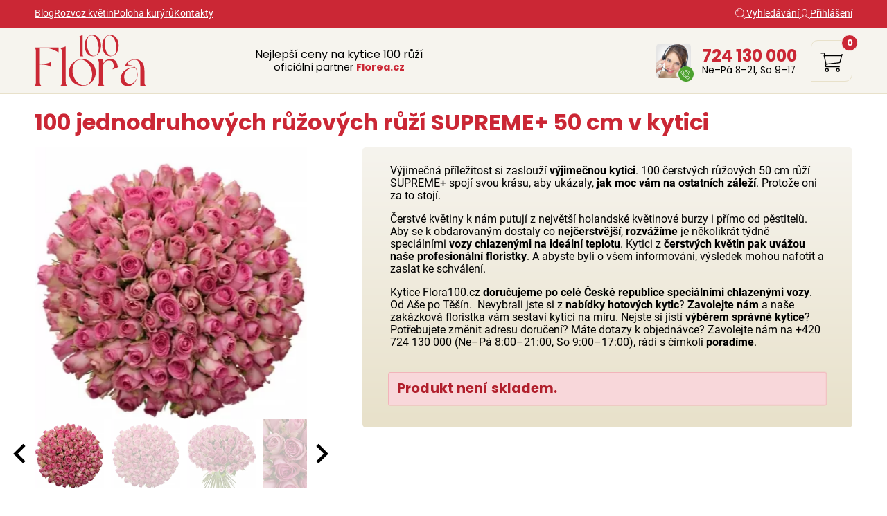

--- FILE ---
content_type: text/html; charset=UTF-8
request_url: https://www.flora100.cz/detail/100-jednodruhovych-ruzovych-ruzi-supreme-50-cm-v-kytici
body_size: 7279
content:

<!doctype html>
<html lang="cs" class="no-js">
<head>
	<meta charset="utf-8">
	<meta name="viewport" content="width=device-width, initial-scale=1, viewport-fit=cover">

	<title>100 jednodruhových růžových růží SUPREME+ 50 cm v kytici</title>
	<!-- carefully designed, coded & programed by Michal Marek; http://www.michal-marek.cz -->

	<script>
	// document.no-js -> document.js
	document.documentElement.className = document.documentElement.className.replace("no-js","js");
	</script>

	<meta name="description" content="Doručení po celé ČR do druhého dne! 100 jednodruhových růžových růží SUPREME+ 50 cm v kytici od Flora 100.">
	<meta name="keywords" content="">
	<meta name="author" content="Flora100.cz">
	<meta name="copyright" content="Flora100.cz">
	<meta name="robots" content="all,follow">

	<link rel="apple-touch-icon" sizes="180x180" href="https://www.flora100.cz/img/apple-touch-icon.png">
	<link rel="icon" type="image/png" sizes="32x32" href="https://www.flora100.cz/img/favicon-32x32.png">
	<link rel="icon" type="image/png" sizes="16x16" href="https://www.flora100.cz/img/favicon-16x16.png">
	<link rel="mask-icon" href="https://www.flora100.cz/img/safari-pinned-tab.svg" color="#5bbad5">
	<link rel="shortcut icon" href="https://www.flora100.cz/img/favicon.ico">
	<meta name="msapplication-TileColor" content="#cb2835">
	<meta name="theme-color" content="#ffffff">

	<meta name="facebook-domain-verification" content="atkmqnexd6ztdpr0mzs5fy7248pksm">

	<link rel="stylesheet" href="https://www.flora100.cz/css/1-base.90220be5.css">
	<link rel="stylesheet" href="https://www.flora100.cz/css/1-layout.c3c2d9a7.css">
	<link rel="stylesheet" href="https://www.flora100.cz/css/1-components.c0720ecb.css">
	<link rel="stylesheet" href="https://www.flora100.cz/css/1-libraries.0f420cf9.css">
	<link rel="stylesheet" href="https://www.flora100.cz/css/1-helpers.587eeef3.css">


	<script>
		window.dataLayer = window.dataLayer || [];
		function gtag(){dataLayer.push(arguments);}

		gtag('consent', 'default', {
		'ad_storage': 'denied',
		'ad_user_data': 'denied',
		'ad_personalization': 'denied',
		'analytics_storage': 'denied',
		'personalization_storage': 'denied',
		'functionality_storage': 'granted',
		'security_storage': 'granted',
		'wait_for_update': 500});

		window.__enzuzo = window.__enzuzo || {};
		window.__enzuzo.consentMode = window.__enzuzo.consentMode || {};
		window.__enzuzo.consentMode.gtagScriptVersion = 1;
	</script>
	<script src="https://app.enzuzo.com/scripts/cookiebar/722c53f8-8cff-11f0-b6c8-db615806ecc0"></script>


	
	<script src="https://www.flora100.cz/js/script.c92e49c7.js"></script>
	<script src="https://www.flora100.cz/js/popper.d54e1c23.js"></script>


	<!-- Google Tag Manager -->
<script>
    window.dataLayer = window.dataLayer || [];
    window.dataLayer.push(
        {
    "event": "page_view",
    "site": "Flora100.cz",
    "platform": "web",
    "language": "cs",
    "currency": "CZK",
    "user": {
        "id": null,
        "type": "Customer",
        "first_name": null,
        "last_name": null,
        "email_sha256": "e3b0c44298fc1c149afbf4c8996fb92427ae41e4649b934ca495991b7852b855",
        "phone_number_sha256": "e3b0c44298fc1c149afbf4c8996fb92427ae41e4649b934ca495991b7852b855",
        "street": null,
        "city": null,
        "zip": null,
        "country": null,
        "last_order": "1970-01-01T01:00:00+01:00"
    },
    "page": {
        "type": "product",
        "title": "100 jednodruhových růžových růží SUPREME+ 50 cm v kytici",
        "url": "https://www.flora100.cz/detail/100-jednodruhovych-ruzovych-ruzi-supreme-50-cm-v-kytici"
    },
    "_clear": true
}
    );
    window.dataLayer.push(
        {
    "event": "view_item",
    "ecommerce": {
        "products": [
            {
                "id": "56835",
                "name": "100 jednodruhových růžových růží SUPREME+ 50 cm v kytici",
                "color": null,
                "length": "50",
                "availability": "out_of_stock",
                "price": "0.00"
            }
        ]
    },
    "_clear": true
}
    );
</script>

	<script>(function(w,d,s,l,i){w[l]=w[l]||[];w[l].push({'gtm.start':
		new Date().getTime(),event:'gtm.js'});var f=d.getElementsByTagName(s)[0],
		j=d.createElement(s),dl=l!='dataLayer'?'&l='+l:'';j.async=true;j.src=
		'https://www.googletagmanager.com/gtm.js?id='+i+dl;f.parentNode.insertBefore(j,f);
		})(window,document,'script','dataLayer','GTM-MNR9L2W');</script>

	<script>(function(w,d,s,l,i){w[l]=w[l]||[];w[l].push({'gtm.start':
		new Date().getTime(),event:'gtm.js'});var f=d.getElementsByTagName(s)[0],
		j=d.createElement(s),dl=l!='dataLayer'?'&l='+l:'';j.async=true;j.src=
		'https://www.googletagmanager.com/gtm.js?id='+i+dl;f.parentNode.insertBefore(j,f);
		})(window,document,'script','dataLayer','GTM-NNRNLT');</script>

	<!-- End Google Tag Manager -->

	<!-- Facebook Pixel Code -->
	<script>
		!function(f,b,e,v,n,t,s){if(f.fbq)return;n=f.fbq=function(){n.callMethod?
				n.callMethod.apply(n,arguments):n.queue.push(arguments)};if(!f._fbq)f._fbq=n;
				n.push=n;n.loaded=!0;n.version='2.0';n.queue=[];t=b.createElement(e);t.async=!0;
				t.src=v;s=b.getElementsByTagName(e)[0];s.parentNode.insertBefore(t,s)}(window,
				document,'script','https://connect.facebook.net/en_US/fbevents.js');

		fbq('init', "699390844634172");

		dataLayer.push({
			'fbpixel': 'loaded',
			'event': 'fbloaded'
		});
	</script>
	<noscript><img height="1" width="1" style="display:none" src="https://www.facebook.com/tr?id=699390844634172&ev=PageView&noscript=1"></noscript>
	<!-- End Facebook Pixel Code -->

	<script type="text/javascript">
		const url = "https://www.flora100.cz/";
	</script>


<script type="application/ld+json">
{
    "@context": "https://schema.org/",
    "@type": "Product",
    "name": "100 jednodruhových růžových růží SUPREME+ 50 cm v kytici",
    "image": [
        "https://www.flora100.cz/foto/vbnGalerie/k/kytice-100-ruzovych-ruzi-supreme-50cm-eeteo.webp",
        "https://www.flora100.cz/foto/vbnGalerie/k/kytice-100-ruzovych-ruzi-supreme-50cm-y1wvd.webp",
        "https://www.flora100.cz/foto/vbnGalerie/k/kytice-100-ruzovych-ruzi-supreme-50cm-ygrsx.webp",
        "https://www.flora100.cz/foto/vbnGalerie/k/kytice-100-ruzovych-ruzi-supreme-50cm-f3oe7.webp",
        "https://www.flora100.cz/foto/vbnGalerie/k/kytice-100-ruzovych-ruzi-supreme-50cm-874eo.webp"
    ],
    "description": "Výjimečná příležitost si zaslouží výjimečnou kytici. 100 čerstvých růžových 50 cm růží SUPREME+ spojí svou krásu, aby ukázaly, jak moc vám na ostatních záleží.…",
    "sku": "56835",
    "mpn": "20190128150",
    "offers": {
        "@type": "Offer",
        "url": "https://www.flora100.cz/detail/100-jednodruhovych-ruzovych-ruzi-supreme-50-cm-v-kytici",
        "priceCurrency": "CZK",
        "price": 0,
        "priceValidUntil": "2026-01-20",
        "itemCondition": "https://schema.org/NewCondition",
        "availability": "https://schema.org/SoldOut"
    }
}
</script>
<script type="application/ld+json">
{
    "@context": "https://schema.org",
    "@type": "BreadcrumbList",
    "itemListElement": [
        {
            "@type": "ListItem",
            "position": 1,
            "name": "Flora100.cz",
            "item": "https://www.flora100.cz/"
        },
        {
            "@type": "ListItem",
            "position": 2,
            "name": null,
            "item": "https://www.flora100.cz/produkty/-1"
        },
        {
            "@type": "ListItem",
            "position": 3,
            "name": "100 jednodruhových růžových růží SUPREME+ 50 cm v kytici",
            "item": "https://www.flora100.cz/detail/100-jednodruhovych-ruzovych-ruzi-supreme-50-cm-v-kytici"
        }
    ]
}
</script>





<meta property="og:url" content="https://www.flora100.cz/detail/100-jednodruhovych-ruzovych-ruzi-supreme-50-cm-v-kytici">
<meta property="og:type" content="product">
<meta property="og:image" content="https://www.flora100.cz/foto/vbnGalerie/k/kytice-100-ruzovych-ruzi-supreme-50cm-eeteo.webp">
<meta property="og:title" content="100 jednodruhových růžových růží SUPREME+ 50 cm v kytici">
<meta property="og:description" content="Výjimečná příležitost si zaslouží výjimečnou kytici. 100 čerstvých růžových 50 cm růží SUPREME+ spojí svou krásu, aby ukázaly, jak moc vám na ostatních záleží.…">

</head>
<body
	
	data-currency="Kč"
	data-currencydecimals="0"
>

<!-- Google Tag Manager (noscript) -->
<noscript><iframe src="https://www.googletagmanager.com/ns.html?id=GTM-MNR9L2W" height="0" width="0" style="display:none;visibility:hidden"></iframe></noscript>
<noscript><iframe src="https://www.googletagmanager.com/ns.html?id=GTM-NNRNLT" height="0" width="0" style="display:none;visibility:hidden"></iframe></noscript>
<!-- End Google Tag Manager (noscript) -->



<link rel="stylesheet" href="https://www.flora100.cz/css/layout/navigation.d64fd6a5.css">
<div class="navigation__bg">
	<div class="navigation">

		<ul class="navigation__menu">
			<li class="navigation__menuItem"><a class="navigation__menuItem__link " href="https://www.flora100.cz/blog-1">Blog</a></li>
			<li class="navigation__menuItem"><a class="navigation__menuItem__link " href="https://www.flora100.cz/rozvoz-kytic-po-cele-cr">Rozvoz květin</a></li>
			<li class="navigation__menuItem"><a class="navigation__menuItem__link " href="https://www.flora100.cz/poloha-kuryru">Poloha kurýrů</a></li>
			<li class="navigation__menuItem"><a class="navigation__menuItem__link " href="https://www.flora100.cz/kontakty">Kontakty</a></li>
		</ul>

		<ul class="navigation__menu navigation__menu--right">
			<li class="navigation__menuItem">
				<a class="navigation__menuItem__link" href="https://www.flora100.cz/vyhledavani">
					<span class="icon"><svg width="1em" height="1em" fill="currentColor" role="presentation"><use xlink:href="https://www.flora100.cz/img/icons.f3ee1497.svg#icon-search"></use></svg></span>
					<span class="text">Vyhledávání</span>
				</a>
			</li>
			<li class="navigation__menuItem">
				<a class="navigation__menuItem__link" href="https://www.flora100.cz/login">
					<span class="icon"><svg width="1em" height="1em" fill="currentColor" role="presentation"><use xlink:href="https://www.flora100.cz/img/icons.f3ee1497.svg#icon-user"></use></svg></span>
					<span class="text">Přihlášení</span>
				</a>
			</li>
		</ul>

	</div>
</div>


<link rel="stylesheet" href="https://www.flora100.cz/css/layout/header.4ffcd32f.css">
<div class="header__out">
<header role="banner" class="header">

	<link rel="stylesheet" href="https://www.flora100.cz/css/layout/logo.20d115fa.css">
	<div class="logo logo--cs">
		<a class="logo__link" href="https://www.flora100.cz/">
			<img src="https://www.flora100.cz/img/logo-cs.svg?v=2">
		</a>
	</div>

	<link rel="stylesheet" href="https://www.flora100.cz/css/layout/headerText.9a4a01f1.css">
	<div class="headerText">
		<div class="headerText__content">
			Nejlepší ceny na kytice 100 růží<br>
			<span>oficiální partner <strong>Florea.cz</strong></span>
		</div>
	</div>


	<link rel="stylesheet" href="https://www.flora100.cz/css/layout/headerSupport.6e797a73.css">
	<div class="headerSupport">
		<div class="headerSupport__photo">
			<img src="https://www.flora100.cz/img/headerSupport.webp" alt="Zákaznický servis">
		</div>
		<span class="headerSupport__phoneIcon"><svg width="1em" height="1em" fill="currentColor" role="presentation"><use xlink:href="https://www.flora100.cz/img/icons.f3ee1497.svg#icon-phone"></use></svg></span>

		<div class="headerSupport__contacts">
			<p class="m-0">
				<a class="headerSupport__contacts__phone" href="tel:+420724130000">724 130 000</a><br>
				Ne–Pá 8–21, So 9–17
			</p>
		</div>
	</div>

	<link rel="stylesheet" href="https://www.flora100.cz/css/layout/headerIcons.ba40f1a3.css">
	<ul class="headerIcons list-unstyled">
		<li class="headerIcons__item headerIcons__item--contacts">
			<a href="https://www.flora100.cz/kontakty">
				<span class="headerIcons__icon"><svg width="1em" height="1em" fill="currentColor" role="presentation"><use xlink:href="https://www.flora100.cz/img/icons.f3ee1497.svg#icon-phone"></use></svg></span>
			</a>
		</li>
		<li class="headerIcons__item">
<a href="https://www.flora100.cz/nakupni-kosik">
	<span class="headerIcons__icon"><svg width="1em" height="1em" fill="currentColor" role="presentation"><use xlink:href="https://www.flora100.cz/img/icons.f3ee1497.svg#icon-cart"></use></svg></span>
	<span class="headerIcons__count">0</span>
</a>
		</li>
	</ul>

	<a id="mobileMenuToggle" class="header__menuToggle" href="#">
		<span class="header__menuToggle__icon"><svg width="1em" height="1em" fill="currentColor" role="presentation"><use xlink:href="https://www.flora100.cz/img/icons.f3ee1497.svg#icon-menu"></use></svg></span>
		<span class="header__menuToggle__text">Menu</span>
	</a>
	<script>
        document.addEventListener("DOMContentLoaded", function(event) {
            document.getElementById('mobileMenuToggle').addEventListener('click', function(event) {
                event.preventDefault(); // Zabrání defaultnímu chování odkazu
                document.getElementById('mobileMenuId').classList.toggle('hidden');
            });
        });
	</script>
</header>
</div>


<div class="wrapper">
	<div id="mainAlert" class="alert  hidden"></div>


	<div class="content">
		<main class="content__main" role="main">


<h1 class="detailTitle">100 jednodruhových růžových růží SUPREME+ 50 cm v kytici</h1>
<p></p>


<link rel="stylesheet" href="https://www.flora100.cz/css/productDetail/productDetailLabels.94fabf07.css">


<link rel="stylesheet" href="https://www.flora100.cz/css/productDetail/productDetail.977318cd.css">
<link rel="stylesheet" href="https://www.flora100.cz/css/productDetail/productDetailLayout.2cbe22d3.css">
<div class="detailLayout detailLayout--top">
	<div class="detailLayout__left">

<link rel="stylesheet" href="https://www.flora100.cz/css/productDetail/productDetailGallery.c6e57723.css">


<script src="https://www.flora100.cz/js/splide.min.513dd989.js"></script>
<link rel="stylesheet" href="https://www.flora100.cz/css/splide.df768ffe.css">


<script src="https://www.flora100.cz/js/glightbox.15e9f504.js"></script>
<link rel="stylesheet" href="https://www.flora100.cz/css/glightbox.66f27d18.css">

<div class="productGallery__main splide">
	<div class="splide__track">
		<ul class="splide__list">
			<li class="splide__slide">
				<a href="https://www.florea.cz/foto/vbnGalerie/k/kytice-100-ruzovych-ruzi-supreme-50cm-eeteo.webp" title="Kytice 100 růžových růží SUPREME+ 50cm" data-gallery="gallery1">
					<img src="https://www.florea.cz/foto/vbnGalerieTh/k/kytice-100-ruzovych-ruzi-supreme-50cm-eeteo.webp" alt="Kytice 100 růžových růží SUPREME+ 50cm">
				</a>
			</li>
			<li class="splide__slide">
				<a href="https://www.florea.cz/foto/vbnGalerie/k/kytice-100-ruzovych-ruzi-supreme-50cm-y1wvd.webp" title="Kytice 100 růžových růží SUPREME+ 50cm" data-gallery="gallery1">
					<img src="https://www.florea.cz/foto/vbnGalerieTh/k/kytice-100-ruzovych-ruzi-supreme-50cm-y1wvd.webp" alt="Kytice 100 růžových růží SUPREME+ 50cm">
				</a>
			</li>
			<li class="splide__slide">
				<a href="https://www.florea.cz/foto/vbnGalerie/k/kytice-100-ruzovych-ruzi-supreme-50cm-ygrsx.webp" title="Kytice 100 růžových růží SUPREME+ 50cm" data-gallery="gallery1">
					<img src="https://www.florea.cz/foto/vbnGalerieTh/k/kytice-100-ruzovych-ruzi-supreme-50cm-ygrsx.webp" alt="Kytice 100 růžových růží SUPREME+ 50cm">
				</a>
			</li>
			<li class="splide__slide">
				<a href="https://www.florea.cz/foto/vbnGalerie/k/kytice-100-ruzovych-ruzi-supreme-50cm-f3oe7.webp" title="Kytice 100 růžových růží SUPREME+ 50cm" data-gallery="gallery1">
					<img src="https://www.florea.cz/foto/vbnGalerieTh/k/kytice-100-ruzovych-ruzi-supreme-50cm-f3oe7.webp" alt="Kytice 100 růžových růží SUPREME+ 50cm">
				</a>
			</li>
			<li class="splide__slide">
				<a href="https://www.florea.cz/foto/vbnGalerie/k/kytice-100-ruzovych-ruzi-supreme-50cm-874eo.webp" title="Kytice 100 růžových růží SUPREME+ 50cm" data-gallery="gallery1">
					<img src="https://www.florea.cz/foto/vbnGalerieTh/k/kytice-100-ruzovych-ruzi-supreme-50cm-874eo.webp" alt="Kytice 100 růžových růží SUPREME+ 50cm">
				</a>
			</li>
		</ul>
	</div>
</div>

<div class="productGallery__thumbnails splide">
	<div class="splide__track">
		<ul class="splide__list">
			<li class="splide__slide">
				<img src="https://www.florea.cz/foto/vbnGalerieTh/k/kytice-100-ruzovych-ruzi-supreme-50cm-eeteo.webp" alt="Kytice 100 růžových růží SUPREME+ 50cm">
			</li>
			<li class="splide__slide">
				<img src="https://www.florea.cz/foto/vbnGalerieTh/k/kytice-100-ruzovych-ruzi-supreme-50cm-y1wvd.webp" alt="Kytice 100 růžových růží SUPREME+ 50cm">
			</li>
			<li class="splide__slide">
				<img src="https://www.florea.cz/foto/vbnGalerieTh/k/kytice-100-ruzovych-ruzi-supreme-50cm-ygrsx.webp" alt="Kytice 100 růžových růží SUPREME+ 50cm">
			</li>
			<li class="splide__slide">
				<img src="https://www.florea.cz/foto/vbnGalerieTh/k/kytice-100-ruzovych-ruzi-supreme-50cm-f3oe7.webp" alt="Kytice 100 růžových růží SUPREME+ 50cm">
			</li>
			<li class="splide__slide">
				<img src="https://www.florea.cz/foto/vbnGalerieTh/k/kytice-100-ruzovych-ruzi-supreme-50cm-874eo.webp" alt="Kytice 100 růžových růží SUPREME+ 50cm">
			</li>
		</ul>
	</div>
</div>

<script src="https://www.flora100.cz/js/productGallery.527ee64c.js"></script>

	</div>

	<div class="detailLayout__right">
		<div class="editorText">
			<p>Výjimečná příležitost si zaslouží <strong>výjimečnou kytici</strong>. 100 čerstvých růžových 50 cm růží SUPREME+ spojí svou krásu, aby ukázaly, <strong>jak moc vám na ostatních záleží</strong>. Protože oni za to stojí.</p>
<p>Čerstvé květiny k nám putují z největší holandské květinové burzy i přímo od pěstitelů. Aby se k obdarovaným dostaly co <strong>nejčerstvější</strong>, <strong>rozvážíme</strong> je několikrát týdně speciálními <strong>vozy chlazenými na ideální teplotu</strong>. Kytici z <strong>čerstvých květin pak uvážou naše profesionální floristky</strong>. A abyste byli o všem informováni, výsledek mohou nafotit a zaslat ke schválení.</p>
<p>Kytice Flora100.cz <strong>doručujeme po celé České republice speciálními chlazenými vozy</strong>. Od Aše po Těšín.  Nevybrali jste si z <strong>nabídky hotových kytic</strong>? <strong>Zavolejte nám</strong> a naše zakázková floristka vám sestaví kytici na míru. Nejste si jistí <strong>výběrem správné kytice</strong>? Potřebujete změnit adresu doručení? Máte dotazy k objednávce? Zavolejte nám na +420 724 130 000 (Ne–Pá 8:00–21:00, So 9:00–17:00), rádi s čímkoli <strong>poradíme</strong>.</p>
			<p style="clear:both;margin:0;padding:0;">&nbsp;</p>
		</div>


		<p class="detailStock alert alert--error">
			Produkt není skladem.
		</p>




	</div>
</div>




<p class="h2 text-center">Naše další nabídka z kategorie <a href="https://www.flora100.cz/produkty/-1"></a></p>
<link rel="stylesheet" href="https://www.flora100.cz/css/productListing/products.b49ad1ed.css">
<div class="products products--productDetail">

<div class="products__item ">
	<h3 class="products__title"><a class="products__title__link" href="https://www.flora100.cz/detail/100-jednodruhovych-cervenych-ruzi-upper-class-50-cm-v-kytici">100 jednodruhových červených růží UPPER CLASS 50 cm v kytici</a></h3>

	<div class="products__photo">
		<a class="products__photo__link" href="https://www.flora100.cz/detail/100-jednodruhovych-cervenych-ruzi-upper-class-50-cm-v-kytici">
			<img src="
				https://www.florea.cz/foto/vbnGalerieTh/k/kytice-100-rudych-ruzi-upper-class-s-aom0g.webp
			" alt="100 jednodruhových červených růží UPPER CLASS 50 cm v kytici">
		</a>
		<div class="labels labels--productsListing">
		</div>
	</div>

	<div class="products__stock">
		Skladem 2
		kusy
	</div>

	<div class="products__bottom">
		<p class="products__price">
				

				<span class="products__priceText">
					4 973 Kč
				</span>
		</p>
		<a class="products__button button" href="https://www.flora100.cz/detail/100-jednodruhovych-cervenych-ruzi-upper-class-50-cm-v-kytici">
			Detail
		</a>
	</div>
</div>
<div class="products__item ">
	<h3 class="products__title"><a class="products__title__link" href="https://www.flora100.cz/detail/100-jednodruhovych-cervenych-ruzi-red-torch-70-cm-v-kytici">100 jednodruhových červených růží RED TORCH 70 cm v kytici</a></h3>

	<div class="products__photo">
		<a class="products__photo__link" href="https://www.flora100.cz/detail/100-jednodruhovych-cervenych-ruzi-red-torch-70-cm-v-kytici">
			<img src="
				https://www.florea.cz/foto/vbnGalerieTh/k/kytice-100-rudych-ruzi-red-torch-ne7hp.webp
			" alt="100 jednodruhových červených růží RED TORCH 70 cm v kytici">
		</a>
		<div class="labels labels--productsListing">
			<span class="labels__item labels__item--recommended">
				<svg width="1em" height="1em" fill="currentColor" role="presentation"><use xlink:href="https://www.flora100.cz/img/icons.f3ee1497.svg#icon-stickerNew"></use></svg>
				Tip
			</span>
			<span class="labels__item labels__item--discount">
				<svg width="1em" height="1em" fill="currentColor" role="presentation"><use xlink:href="https://www.flora100.cz/img/icons.f3ee1497.svg#icon-stickerDiscount"></use></svg>
				-9%
			</span>
		</div>
	</div>

	<div class="products__stock">
		Skladem 6
		kusů
	</div>

	<div class="products__bottom">
		<p class="products__price">
				<span class="products__price--original">2 852 Kč</span>

				<span class="products__priceText">
					2 586 Kč
				</span>
		</p>
		<a class="products__button button" href="https://www.flora100.cz/detail/100-jednodruhovych-cervenych-ruzi-red-torch-70-cm-v-kytici">
			Detail
		</a>
	</div>
</div>
<div class="products__item ">
	<h3 class="products__title"><a class="products__title__link" href="https://www.flora100.cz/detail/100-michanych-vicebarevnych-ruzi-florentina-50-cm-v-kytici">100 míchaných vícebarevných růží FLORENTINA 50 cm v kytici</a></h3>

	<div class="products__photo">
		<a class="products__photo__link" href="https://www.flora100.cz/detail/100-michanych-vicebarevnych-ruzi-florentina-50-cm-v-kytici">
			<img src="
				https://www.florea.cz/foto/vbnGalerieTh/k/kytice-100-michanych-ruzi-florentina-5ipbq.webp
			" alt="100 míchaných vícebarevných růží FLORENTINA 50 cm v kytici">
		</a>
		<div class="labels labels--productsListing">
		</div>
	</div>

	<div class="products__stock">
		1 kus
		<span class="products__onWay">dodání od 22. 1. 2026</span>
	</div>

	<div class="products__bottom">
		<p class="products__price">
				

				<span class="products__priceText">
					3 799 Kč
				</span>
		</p>
		<a class="products__button button" href="https://www.flora100.cz/detail/100-michanych-vicebarevnych-ruzi-florentina-50-cm-v-kytici">
			Detail
		</a>
	</div>
</div>
<div class="products__item ">
	<h3 class="products__title"><a class="products__title__link" href="https://www.flora100.cz/detail/100-jednodruhovych-bilych-ruzi-athena-50-cm-v-kytici">100 jednodruhových bílých růží ATHENA 50 cm v kytici</a></h3>

	<div class="products__photo">
		<a class="products__photo__link" href="https://www.flora100.cz/detail/100-jednodruhovych-bilych-ruzi-athena-50-cm-v-kytici">
			<img src="
				https://www.florea.cz/foto/vbnGalerieTh/k/kytice-100-bilych-ruzi-athena-50cm-v4gua.webp
			" alt="100 jednodruhových bílých růží ATHENA 50 cm v kytici">
		</a>
		<div class="labels labels--productsListing">
			<span class="labels__item labels__item--action">
				<svg width="1em" height="1em" fill="currentColor" role="presentation"><use xlink:href="https://www.flora100.cz/img/icons.f3ee1497.svg#icon-stickerAction"></use></svg>
				Akční
			</span>
			<span class="labels__item labels__item--discount">
				<svg width="1em" height="1em" fill="currentColor" role="presentation"><use xlink:href="https://www.flora100.cz/img/icons.f3ee1497.svg#icon-stickerDiscount"></use></svg>
				-6%
			</span>
		</div>
	</div>

	<div class="products__stock">
		Skladem 46
		kusů
	</div>

	<div class="products__bottom">
		<p class="products__price">
				<span class="products__price--original">2 179 Kč</span>

				<span class="products__priceText">
					2 047 Kč
				</span>
		</p>
		<a class="products__button button" href="https://www.flora100.cz/detail/100-jednodruhovych-bilych-ruzi-athena-50-cm-v-kytici">
			Detail
		</a>
	</div>
</div>
</div>


<div class="detailInternal">
	ID produktu 56835
</div>







<script>
document.addEventListener("DOMContentLoaded", function(event) {

	function refreshPriceDetail() {
		// --- lokalizace ---
		let currency = document.querySelector('body').dataset.currency;
		let currencydecimals = document.querySelector('body').dataset.currencydecimals;

		// --- data ---
		let productPrice = document.querySelector('.buy__addCart__totalPrice__value').dataset.productprice;
		let quantity = document.querySelector('input[name=quantity]').value;

		// --- vypocet ---
		var totalPrice = productPrice * quantity;

		document.querySelector('.buy__addCart__totalPrice__value').innerHTML = totalPrice.toFixed(currencydecimals) + ' ' + currency;
	}


	// --- odecteni poctu kusu ---
	document.querySelector('a.buy__quantityItem--minus').addEventListener('click', function(e) {
		let quantityEl = document.querySelector('input[name=quantity]');

		if(parseInt(quantityEl.value) > 1) {
			quantityEl.value = quantityEl.value - 1;
			refreshPriceDetail();
		}

		e.preventDefault();
	});


	// --- pricteni poctu kusu ---
	document.querySelector('a.buy__quantityItem--plus').addEventListener('click', function(e) {
		let quantityEl = document.querySelector('input[name=quantity]');

		if(parseInt(quantityEl.value) < parseInt(quantityEl.dataset.maxvalue)) {
			quantityEl.value = parseInt(quantityEl.value) + 1;
			refreshPriceDetail();
		}

		e.preventDefault();
	});


	// --- zmenas poctu kusu naprimo ---
	document.querySelector('input[name=quantity]').addEventListener('change', function(e) {
		refreshPriceDetail();
	});



});
</script>
			<!--
            -->
		</main>
	</div>
</div>


<link rel="stylesheet" href="https://www.flora100.cz/css/layout/footerBig.3c4bba77.css">
<div class="footerBigOut">
<div class="footerBig wrapper">

	<div class="footerBig__column">
		<input class="accorditionInput" type="radio" name="footerBig1" id="footerBig1" checked>
		<label class="footerBig__heading h4 accorditionLabel" for="footerBig1">Zákaznický servis</label>

		<div class="accorditionContent">
<ul class="list-unstyled footerBig__navigation">
		<li><a class=" " href="https://www.flora100.cz/kontakty">Kontakty</a></li>
		<li><a class=" " href="https://www.flora100.cz/poloha-kuryru">Poloha kurýrů</a></li>
		<li><a class=" " href="https://www.flora100.cz/platebni-zpusoby">Platební způsoby</a></li>
		<li><a class=" " href="https://www.flora100.cz/obchodni-podminky">Obchodní podmínky</a></li>
		<li><a class=" " href="https://www.flora100.cz/reklamacni-podminky">Reklamační podmínky</a></li>
		<li><a class=" " href="https://www.flora100.cz/ochrana-osobnich-udaju">Ochrana os. údajů</a></li>
		<li><a class=" " href="https://www.flora100.cz/cookies">Cookies</a></li>
</ul>
		</div>
	</div>

	<div class="footerBig__column">
		<input class="accorditionInput" type="radio" name="footerBig1" id="footerBig3">
		<label class="footerBig__heading h4 accorditionLabel" for="footerBig3">Rozvoz květin</label>

		<div class="accorditionContent">
<ul class="list-unstyled footerBig__navigation">
		<li><a class=" " href="https://www.flora100.cz/rozvoz-kytic-po-cele-cr">Rozvoz květin po celé ČR</a></li>
		<li><a class=" " href="https://www.flora100.cz/cena-za-doruceni-kvetin">Doručení květin zdarma</a></li>
		<li><a class=" " href="https://www.flora100.cz/rozvoz-kytic-chlazenymi-vozy">Rozvoz květin chlazenými vozy</a></li>
		<li><a class=" " href="https://www.flora100.cz/sledujte-kuryra-pri-doruceni">Sledujte kurýra při doručení</a></li>
		<li><a class=" " href="https://www.flora100.cz/nasi-lide-na-doruceni-kvetin">Naši lidé na doručení květin</a></li>
		<li><a class=" " href="https://www.flora100.cz/odkud-kvetiny-rozvazime">Odkud květiny rozvážíme</a></li>
</ul>
		</div>
	</div>

	<div class="footerBig__column footerBig__column--support">
		<p class="footerBig__heading h4">Potřebujete poradit?</p>

<link rel="stylesheet" href="https://www.flora100.cz/css/support.64331afd.css">
<div class="support">
	<div class="support__photo">
		<div class="support__photo__frame">
			<img src="https://www.flora100.cz/img/headerSupport.webp" alt="">
		</div>
	</div>
	<div class="support__contacts">
		<p>
			<a class="support__phone" href="tel:+420724130000">
				<span class="support__contacts__icon"><svg width="1em" height="1em" fill="currentColor" role="presentation"><use xlink:href="https://www.flora100.cz/img/icons.f3ee1497.svg#icon-phone"></use></svg></span>
				724 130 000
			</a>
			<br><span class="support__contacts__openingTimes">Celý týden&nbsp;8&nbsp;-&nbsp;21, So&nbsp;9&nbsp;-&nbsp;17</span>
		</p>
		<p>
			<a href="mailto:obchod@flora100.cz">
				<span class="support__contacts__icon"><svg width="1em" height="1em" fill="currentColor" role="presentation"><use xlink:href="https://www.flora100.cz/img/icons.f3ee1497.svg#icon-email"></use></svg></span>
				obchod@flora100.cz
			</a>
		</p>
	</div>
</div>


		<link rel="stylesheet" href="https://www.flora100.cz/css/layout/footerSocial.9d93df16.css">
		<ul class="footerSocial list-unstyled">
			<li><a href="https://www.facebook.com/flora100cz"><svg width="1em" height="1em" fill="currentColor" role="presentation"><use xlink:href="https://www.flora100.cz/img/icons.f3ee1497.svg#icon-facebook"></use></svg></a></li>
			<li><a href="https://www.instagram.com/flora100cz"><svg width="1em" height="1em" fill="currentColor" role="presentation"><use xlink:href="https://www.flora100.cz/img/icons.f3ee1497.svg#icon-instagram"></use></svg></a></li>
			<li><a href="https://www.youtube.com/channel/UC6qVPNCMGEJ_cablhlxHh0w"><svg width="1em" height="1em" fill="currentColor" role="presentation"><use xlink:href="https://www.flora100.cz/img/icons.f3ee1497.svg#icon-youtube"></use></svg></a></li>
			<li><a href="https://cz.pinterest.com/flora100cz"><svg width="1em" height="1em" fill="currentColor" role="presentation"><use xlink:href="https://www.flora100.cz/img/icons.f3ee1497.svg#icon-pinterest"></use></svg></a></li>
		</ul>
	</div>
</div>
</div>


<link rel="stylesheet" href="https://www.flora100.cz/css/layout/footer.cb44a232.css">
<footer class="footer__out" role="contentinfo">
	<div class="footer wrapper">
		<p class="footer__copy">&copy; 2026 Flora100.cz</p>
	</div>
</footer>


</div>


<link rel="stylesheet" href="https://www.flora100.cz/css/layout/mobileMenu.0bb3f977.css">
<div id="mobileMenuId" class="mobileMenu hidden">
	<ul class="">
		<li class="mb-3"><a href="https://www.flora100.cz/">Kytice 100 růží</a></li>
		<li class=""><a href="https://www.flora100.cz/blog-1">Blog</a></li>
		<li class=""><a href="https://www.flora100.cz/rozvoz-kytic-po-cele-cr">Rozvoz květin</a></li>
		<li class=""><a href="https://www.flora100.cz/poloha-kuryru">Poloha kurýrů</a></li>
		<li class=""><a href="https://www.flora100.cz/kontakty">Kontakty</a></li>
		<li class=""><a href="https://www.flora100.cz/vyhledavani">Vyhledávání</a></li>
		<li class=""><a href="https://www.flora100.cz/login">Přihlášení</a></li>
	</ul>
</div>

<div class="modal-backdrop"></div>

<div class="tooltip" id="tooltipTarget">
	<div class="tooltip__text"></div>
	<div class="tooltip__arrow" data-popper-arrow></div>
</div>

<div id="loadingScreenId" class="loadingScreen">
	<div class="lds-ring"><div></div><div></div><div></div><div></div></div>
</div>




<div id="measuringCodes">
	
<!-- Vlozeni do kosiku -->
<script type="text/javascript">

	function buyItemAction() {

		let datalayerTmp = {"id":"56835","name":"100 jednodruhových růžových růží SUPREME+ 50 cm v kytici","color":null,"length":"50","availability":"out_of_stock","price":"0.00"};
		datalayerTmp.quantity = document.querySelector('input[name=quantity]').value;

		// Google
		dataLayer.push({
			'event': 'add_to_cart',
			'ecommerce': {
				'products': [datalayerTmp]
			},
			_clear: true
		});
	}

	document.addEventListener("DOMContentLoaded", function(event) {
		// odeslani formu u zmeny v inputu
		document.querySelectorAll('form.buy').forEach((el) => {
			el.addEventListener('submit', function(e) {
				buyItemAction();
			});
		});
	});
</script>





	<style>
		/* z-index pro Maileon doprava zdarma */
		.mlctr-popup .mlctr-popup-stripe {
			z-index: 10000;
		}
	</style>

	<!-- Zacatek kodu chatu SupportBox -->
	<script type="text/javascript">
		var supportBoxChatId = 611;
		var supportBoxChatSecret = 'b33ac76eb599079feee8e6916b3a438e';
		var supportBoxChatVariables = {
			email: 'client@email.tld',
			fullName: 'John Doe',
			phone: '123456789',
			customerId: 12345
		};
	</script>
	<script src="https://chat.supportbox.cz/web-chat/entry-point" async defer></script>
	<!-- Konec kodu chatu SupportBox -->
</div>


	
</body>
</html>


--- FILE ---
content_type: text/css
request_url: https://www.flora100.cz/css/1-base.90220be5.css
body_size: 3112
content:
/*! normalize.css v8.0.1 | MIT License | github.com/necolas/normalize.css */html{-webkit-text-size-adjust:100%;line-height:1.15}body{margin:0}main{display:block}h1{font-size:2em;margin:.67em 0}hr{-webkit-box-sizing:content-box;box-sizing:content-box;height:0;overflow:visible}pre{font-family:monospace,monospace;font-size:1em}a{background-color:transparent}abbr[title]{border-bottom:none;text-decoration:underline;-webkit-text-decoration:underline dotted;text-decoration:underline dotted}b,strong{font-weight:bolder}code,kbd,samp{font-family:monospace,monospace;font-size:1em}small{font-size:80%}sub,sup{font-size:75%;line-height:0;position:relative;vertical-align:baseline}sub{bottom:-.25em}sup{top:-.5em}img{border-style:none}button,input,optgroup,select,textarea{font-family:inherit;font-size:100%;line-height:1.15;margin:0}button,input{overflow:visible}button,select{text-transform:none}[type=button],[type=reset],[type=submit],button{-webkit-appearance:button}[type=button]::-moz-focus-inner,[type=reset]::-moz-focus-inner,[type=submit]::-moz-focus-inner,button::-moz-focus-inner{border-style:none;padding:0}[type=button]:-moz-focusring,[type=reset]:-moz-focusring,[type=submit]:-moz-focusring,button:-moz-focusring{outline:1px dotted ButtonText}fieldset{padding:.35em .75em .625em}legend{-webkit-box-sizing:border-box;box-sizing:border-box;color:inherit;display:table;max-width:100%;white-space:normal}progress{vertical-align:baseline}textarea{overflow:auto}[type=checkbox],[type=radio]{-webkit-box-sizing:border-box;box-sizing:border-box;padding:0}[type=number]::-webkit-inner-spin-button,[type=number]::-webkit-outer-spin-button{height:auto}[type=search]{-webkit-appearance:textfield;outline-offset:-2px}[type=search]::-webkit-search-decoration{-webkit-appearance:none}::-webkit-file-upload-button{-webkit-appearance:button;font:inherit}details{display:block}summary{display:list-item}[hidden],template{display:none}@-ms-viewport{width:device-width}@-o-viewport{width:device-width}@viewport{width:device-width}@font-face{font-display:fallback;font-family:Poppins;src:url(../fonts/Poppins-Regular.woff2) format("woff2"),url(../fonts/Poppins-Regular.woff) format("woff")}@font-face{font-display:fallback;font-family:Poppins;font-weight:700;src:url(../fonts/Poppins-Bold.woff2) format("woff2"),url(../fonts/Poppins-Bold.woff) format("woff")}@font-face{font-display:fallback;font-family:Roboto;src:url(../fonts/roboto-regular.woff2) format("woff2"),url(../fonts/roboto-regular.woff) format("woff")}@font-face{font-display:fallback;font-family:Roboto;font-weight:700;src:url(../fonts/roboto-bold.woff2) format("woff2"),url(../fonts/roboto-bold.woff) format("woff")}.h1,.h2,.h3,.h4,.h5,.h6,h1,h2,h3,h4,h5,h6{color:#cb2735;font-family:Poppins,sans-serif;font-weight:700}.h1,h1{font-size:2.441rem}.h1,.h2,h1,h2{line-height:1.3}.h2,h2{font-size:1.953rem}.h3,h3{font-size:1.563rem}.h3,.h4,h3,h4{line-height:1.3}.h4,h4{font-size:1.25rem}.h5,h5{font-size:1rem}.h6,h6{color:#000;font-size:.8rem}blockquote,dl,figure,h1,h2,h3,h4,h5,h6,hr,ol,p,pre,q,table,ul{-webkit-box-sizing:border-box;box-sizing:border-box;margin-bottom:1rem;margin-top:0}a,aside,button,div,fieldset,footer,header,input,label,legend,li,main,nav,ol,p,select,span,textarea,ul{-webkit-box-sizing:border-box;box-sizing:border-box}blockquote,figure{margin-left:0;margin-right:0}blockquote{color:#666;font-family:serif;font-size:1.1rem;font-style:italic;padding:0;quotes:"“" "”" "‘" "’"}blockquote:before{content:open-quote}blockquote:after{content:close-quote}.blockquote__author{padding-right:0;text-align:right}dd,ol,ul{margin-left:0;padding-left:1.5rem}ol ol,ol ul,ul ol,ul ul{margin-bottom:0}q{font-style:italic}img{display:block}.content iframe{border:none;width:100%}html{font-size:100%}body{background:#fff;font-family:Roboto,sans-serif;overflow-x:hidden}a{color:#cb2735;text-decoration:none}a:active,a:focus,a:hover{color:#cb2735;text-decoration:underline}a[href^="tel:"]{color:currentColor}img{border:none;height:auto;margin:0;max-width:100%}svg{fill:currentColor;height:100%;vertical-align:middle}svg,table{width:100%}table{border-collapse:collapse;margin-bottom:1.25em}table td,table th{border-bottom:1px solid #cfc2a5;padding:.75em;text-align:left}table thead td,table thead th{border-bottom-width:2px}table caption{font-weight:700;padding:.75em 0;text-align:center}.table-striped tbody tr:nth-of-type(odd){background-color:#f2f2f2}.table-hover tbody tr:hover{background-color:#cfc2a5}fieldset{border:none;margin-bottom:1.5rem;padding:0}legend{color:#2b490a;display:block;font-size:1.563rem;font-weight:700;padding:0;width:100%}input[type=date],input[type=email],input[type=number],input[type=password],input[type=search],input[type=tel],input[type=text],input[type=time],input[type=url],select,textarea{-webkit-appearance:none;-moz-appearance:none;appearance:none;background-clip:padding-box;background-color:#fff;border:1px solid #e5e5e5;color:#333;display:inline-block;line-height:1.5;padding:.5rem 1rem;-webkit-transition:all .2s ease;transition:all .2s ease}input[type=date]::-webkit-input-placeholder,input[type=email]::-webkit-input-placeholder,input[type=number]::-webkit-input-placeholder,input[type=password]::-webkit-input-placeholder,input[type=search]::-webkit-input-placeholder,input[type=tel]::-webkit-input-placeholder,input[type=text]::-webkit-input-placeholder,input[type=time]::-webkit-input-placeholder,input[type=url]::-webkit-input-placeholder,select::-webkit-input-placeholder,textarea::-webkit-input-placeholder{color:#ccc;opacity:1}input[type=date]::-moz-placeholder,input[type=email]::-moz-placeholder,input[type=number]::-moz-placeholder,input[type=password]::-moz-placeholder,input[type=search]::-moz-placeholder,input[type=tel]::-moz-placeholder,input[type=text]::-moz-placeholder,input[type=time]::-moz-placeholder,input[type=url]::-moz-placeholder,select::-moz-placeholder,textarea::-moz-placeholder{color:#ccc;opacity:1}input[type=date]:-ms-input-placeholder,input[type=email]:-ms-input-placeholder,input[type=number]:-ms-input-placeholder,input[type=password]:-ms-input-placeholder,input[type=search]:-ms-input-placeholder,input[type=tel]:-ms-input-placeholder,input[type=text]:-ms-input-placeholder,input[type=time]:-ms-input-placeholder,input[type=url]:-ms-input-placeholder,select:-ms-input-placeholder,textarea:-ms-input-placeholder{color:#ccc;opacity:1}input[type=date]::-ms-input-placeholder,input[type=email]::-ms-input-placeholder,input[type=number]::-ms-input-placeholder,input[type=password]::-ms-input-placeholder,input[type=search]::-ms-input-placeholder,input[type=tel]::-ms-input-placeholder,input[type=text]::-ms-input-placeholder,input[type=time]::-ms-input-placeholder,input[type=url]::-ms-input-placeholder,select::-ms-input-placeholder,textarea::-ms-input-placeholder{color:#ccc;opacity:1}input[type=date]::placeholder,input[type=email]::placeholder,input[type=number]::placeholder,input[type=password]::placeholder,input[type=search]::placeholder,input[type=tel]::placeholder,input[type=text]::placeholder,input[type=time]::placeholder,input[type=url]::placeholder,select::placeholder,textarea::placeholder{color:#ccc;opacity:1}input[type=date]:disabled,input[type=date][readonly],input[type=email]:disabled,input[type=email][readonly],input[type=number]:disabled,input[type=number][readonly],input[type=password]:disabled,input[type=password][readonly],input[type=search]:disabled,input[type=search][readonly],input[type=tel]:disabled,input[type=tel][readonly],input[type=text]:disabled,input[type=text][readonly],input[type=time]:disabled,input[type=time][readonly],input[type=url]:disabled,input[type=url][readonly],select:disabled,select[readonly],textarea:disabled,textarea[readonly]{background-color:#e9ecef;opacity:1}input[type=date]:active,input[type=date]:focus,input[type=date]:hover,input[type=email]:active,input[type=email]:focus,input[type=email]:hover,input[type=number]:active,input[type=number]:focus,input[type=number]:hover,input[type=password]:active,input[type=password]:focus,input[type=password]:hover,input[type=search]:active,input[type=search]:focus,input[type=search]:hover,input[type=tel]:active,input[type=tel]:focus,input[type=tel]:hover,input[type=text]:active,input[type=text]:focus,input[type=text]:hover,input[type=time]:active,input[type=time]:focus,input[type=time]:hover,input[type=url]:active,input[type=url]:focus,input[type=url]:hover,select:active,select:focus,select:hover,textarea:active,textarea:focus,textarea:hover{background-color:#fff;border-color:#80bdff;-webkit-box-shadow:0 0 0 3px rgba(0,123,255,.25);box-shadow:0 0 0 3px rgba(0,123,255,.25);outline:0}input[type=checkbox],input[type=radio]{margin-right:.5em}select{background-image:url(../img/select-arrow.svg?v=2);background-position:100%;background-repeat:no-repeat;background-size:contain;cursor:pointer;padding-right:45px}.form-group{margin-bottom:1rem}.form-group--required label:after{color:#c00;content:"*";display:inline-block;font-family:Poppins,sans-serif;font-weight:700;margin-left:5px;vertical-align:top}.control-label{display:inline-block;margin-bottom:.25rem;margin-top:.25rem}.form-text{color:#999;display:block;font-size:.9rem;margin-top:.25rem}.form-control{-webkit-box-sizing:border-box;box-sizing:border-box;width:100%}.form-check-input,.form-check-label{cursor:pointer}.form-horizontal{margin-bottom:1rem}.form-horizontal .form-group{-webkit-box-align:center;-ms-flex-align:center;align-items:center;display:-webkit-box;display:-ms-flexbox;display:flex}.form-horizontal .form-group label{-ms-flex-negative:0;flex-shrink:0;width:30%}.form-horizontal .form-group-right{margin-left:auto;width:70%}@media only screen and (max-width:600px){.form-horizontal .form-group{display:block}.form-horizontal .form-group label,.form-horizontal .form-group-right{width:100%}}.form-group-phone{display:-webkit-box;display:-ms-flexbox;display:flex;-ms-flex-wrap:wrap;flex-wrap:wrap}.form-group-phone .form-control-prefix{margin-right:10px;width:85px!important}.form-group-phone .form-control-number{width:calc(100% - 95px)!important}.form-group-cityZip{display:-webkit-box;display:-ms-flexbox;display:flex;-ms-flex-wrap:wrap;flex-wrap:wrap}.form-group-cityZip .form-control-zip{margin-right:10px;width:30%!important}.form-group-cityZip .form-control-city{width:calc(70% - 10px)!important}.button,button,input[type=submit]{-webkit-box-align:center;-ms-flex-align:center;align-items:center;-webkit-appearance:none;-moz-appearance:none;appearance:none;background-color:#cb2735;border:none;border-radius:5px;color:#fff;cursor:pointer;display:-webkit-inline-box;display:-ms-inline-flexbox;display:inline-flex;font-family:Poppins,sans-serif;font-weight:700;line-height:1.5;padding:.5rem 1rem;text-align:center;text-decoration:none;-webkit-transition:all .2s ease;transition:all .2s ease}.button:active,.button:focus,.button:hover,button:active,button:focus,button:hover,input[type=submit]:active,input[type=submit]:focus,input[type=submit]:hover{background-color:#a01f2a;color:#fff;outline:none;text-decoration:none}.button--red{background:#cb2735 none}.button--red:active,.button--red:focus,.button--red:hover{background:#a01f2a none;color:#fff;text-decoration:none}.button--grey{background:#999 none}.button--grey:active,.button--grey:focus,.button--grey:hover{background:grey none;color:#fff;text-decoration:none}.button--outline{background:#fff;border:1px solid #4ca12e;color:#4ca12e;padding-bottom:calc(.5rem + 2px);padding-top:calc(.5rem - 1px);text-shadow:none}.button--outline:active,.button--outline:focus,.button--outline:hover{background:#fff;border-color:#000;color:#000}.button__icon{height:2rem;margin:0 1rem 0 -.5rem;width:2rem}.button__icon svg{height:1.8rem;width:1.8rem}.editorText .f-left{float:left;margin-right:10px}.editorText .f-right{float:right;margin-left:10px}.editorText .leftHalf{float:left;padding-right:20px;width:50%}.editorText .rightHalf{float:right;padding-left:20px;width:50%}.editorText .t-left{text-align:left}.editorText .t-right{text-align:right}.editorText .t-center{text-align:center}.editorText .t-justify{text-align:justify}.editorText .t-bold{font-weight:700}.editorText .t-italic{font-style:italic}.editorText ul{list-style-type:square}.editorText ol,.editorText ul{margin-left:20px}@media print{*,:after,:before{background:transparent!important;-webkit-box-shadow:none!important;box-shadow:none!important;color:#000!important;text-shadow:none!important}a,a:visited{text-decoration:underline}abbr[title]:after{content:" (" attr(title) ")"}blockquote,pre{border:1px solid #999;page-break-inside:avoid}thead{display:table-header-group}img,tr{page-break-inside:avoid}img{max-width:100%!important}h2,h3,p{orphans:3;widows:3}h2,h3{page-break-after:avoid}.noprint{display:none}}

--- FILE ---
content_type: text/css
request_url: https://www.flora100.cz/css/1-helpers.587eeef3.css
body_size: 909
content:
.show{display:block!important}.hidden{display:none!important}.invisible{visibility:hidden}.ta-l,.text-left{text-align:left}.ta-r,.text-right{text-align:right}.ta-c,.text-center{text-align:center}.d-block{display:block}.d-inline{display:inline}.d-flex{display:-webkit-box;display:-ms-flexbox;display:flex}.justify-content-start{-webkit-box-pack:start;-ms-flex-pack:start;justify-content:flex-start}.justify-content-end{-webkit-box-pack:end;-ms-flex-pack:end;justify-content:flex-end}.justify-content-center{-webkit-box-pack:center;-ms-flex-pack:center;justify-content:center}.justify-content-between{-webkit-box-pack:justify;-ms-flex-pack:justify;justify-content:space-between}.justify-content-around{-ms-flex-pack:distribute;justify-content:space-around}.align-items-start{-webkit-box-align:start;-ms-flex-align:start;align-items:flex-start}.align-items-end{-webkit-box-align:end;-ms-flex-align:end;align-items:flex-end}.align-items-center{-webkit-box-align:center;-ms-flex-align:center;align-items:center}.align-items-baseline{-webkit-box-align:baseline;-ms-flex-align:baseline;align-items:baseline}.align-items-stretch{-webkit-box-align:stretch;-ms-flex-align:stretch;align-items:stretch}.flex-wrap{-ms-flex-wrap:wrap;flex-wrap:wrap}.flex-grow{-webkit-box-flex:0;-ms-flex-positive:0;flex-grow:0}.flex-noshrink{-ms-flex-negative:0;flex-shrink:0}.w-100{width:100%!important}.h-100{height:100%!important}.m-0{margin:0!important}.ml-05{margin-left:.5rem!important}.ml-1{margin-left:1rem!important}.ml-2{margin-left:2rem!important}.ml-3{margin-left:3rem!important}.mr-05{margin-right:.5rem!important}.mr-1{margin-right:1rem!important}.mr-2{margin-right:2rem!important}.mr-3{margin-right:3rem!important}.mt-0{margin-top:0!important}.mt-1{margin-top:1rem!important}.mt-2{margin-top:2rem!important}.mt-3{margin-top:3rem!important}.mb-0{margin-bottom:0!important}.mb-05{margin-bottom:.5rem!important}.mb-1{margin-bottom:1rem!important}.mb-2{margin-bottom:2rem!important}.mb-3{margin-bottom:3rem!important}.p-0{padding:0!important}.p-1{padding:1rem!important}.px-05{padding-left:.5rem!important;padding-right:.5rem!important}.px-1{padding-left:1rem!important;padding-right:1rem!important}.py-05{padding-bottom:.5rem!important;padding-top:.5rem!important}.py-1{padding-bottom:1rem!important;padding-top:1rem!important}.border{border:1px solid #e5e5e5!important}.border-top{border-top:1px solid #e5e5e5!important}.border-0{border:none!important}.border-primary,.border-secondary{border-color:#cb2735!important}.border-green{border-color:#4ca12e!important}.border-grey{border-color:#999!important}.border-black{border-color:#000!important}.border-white{border-color:#fff!important}.border-success{border-color:#d4edda!important}.border-error{border-color:#f8d7da!important}.border-info{border-color:#fff3cd!important}.text-secondary,w .text-primary{color:#cb2735!important}.text-green{color:#4ca12e!important}.text-grey{color:#999!important}.text-black{color:#000!important}.text-white{color:#fff!important}.text-success{color:#d4edda!important}.text-error{color:#f8d7da!important}.text-info{color:#fff3cd!important}.fw-light{font-weight:lighter}.fw-normal{font-weight:400}.fw-bold{font-weight:700}.td-underline{text-decoration:underline}.td-line-through{text-decoration:line-through}.td-none{text-decoration:none}.bg-primary,.bg-secondary{background-color:#cb2735!important}.bg-green{background-color:#4ca12e!important}.bg-grey{background-color:#e5e5e5!important}.bg-black{background-color:#000!important}.bg-white{background-color:#fff!important}.bg-success{background-color:#d4edda!important}.bg-error{background-color:#f8d7da!important}.bg-info{background-color:#fff3cd!important}.icon{display:inline-block;height:24px;width:24px}.icon svg{display:block;height:100%;width:100%}.icon--small{height:18px;width:18px}.icon--large{height:32px;width:32px}.list-unstyled{list-style:none;margin:0;padding:0}

--- FILE ---
content_type: text/css
request_url: https://www.flora100.cz/css/layout/logo.20d115fa.css
body_size: 87
content:
.logo{margin:0}.logo__link{display:block;-webkit-transition:all .2s ease;transition:all .2s ease}.logo__link,.logo__link:active,.logo__link:focus,.logo__link:hover{color:#cb2735}.logo__link img{height:75px;width:160px}@media only screen and (max-width:950px){.logo__link img{height:50px;width:110px}}@media only screen and (max-width:500px){.logo__link img{height:40px;width:85px}}

--- FILE ---
content_type: text/css
request_url: https://www.flora100.cz/css/layout/headerText.9a4a01f1.css
body_size: 128
content:
.headerText{-webkit-box-align:center;-ms-flex-align:center;align-items:center;display:-webkit-box;display:-ms-flexbox;display:flex;margin:0 auto;overflow:hidden;padding:0 20px 0 0;text-align:center}.headerText__content{font-family:Poppins,sans-serif}.headerText__content span{font-size:.9rem}.headerText__content strong{color:#cb2735}@media only screen and (max-width:950px){.headerText{display:none}}

--- FILE ---
content_type: text/css
request_url: https://www.flora100.cz/css/layout/headerSupport.6e797a73.css
body_size: 334
content:
.headerSupport{-ms-flex-negative:0;-webkit-box-align:center;-ms-flex-align:center;align-items:center;display:-webkit-box;display:-ms-flexbox;display:flex;flex-shrink:0;margin-left:auto;position:relative}.headerSupport__photo{-ms-flex-negative:0;border-radius:5px;display:block;flex-shrink:0;height:50px;margin-right:1rem;overflow:hidden;width:50px}.headerSupport__photo img{width:100%}.headerSupport__phoneIcon{background:#4ca12e;border-radius:50%;bottom:-5px;color:#fff;display:block;height:22px;left:32px;padding:3px;position:absolute;width:22px}.headerSupport__phoneIcon svg{height:14px;width:14px}.headerSupport__contacts{font-family:Poppins,sans-serif;font-size:.85rem}.headerSupport__contacts strong{display:block}.headerSupport__contacts__phone{color:#cb2735!important;font-size:1.5rem;font-weight:700}.headerSupport__contacts__phone:active,.headerSupport__contacts__phone:focus,.headerSupport__contacts__phone:hover{text-decoration:none}@media only screen and (max-width:950px){.headerSupport{display:none}}

--- FILE ---
content_type: text/css
request_url: https://www.flora100.cz/css/productDetail/productDetailLabels.94fabf07.css
body_size: 299
content:
.labels__item{-webkit-box-align:center;-ms-flex-align:center;align-items:center;border-radius:3px;color:#fff;display:-webkit-box;display:-ms-flexbox;display:flex;font-family:Poppins,sans-serif;font-size:.9rem;padding:6px 8px 6px 6px;text-transform:uppercase}.labels__item svg{height:16px;margin-right:8px;width:16px}.labels__item--action{background:#cb2735}.labels__item--new{background:#4ca12e}.labels__item--recommended{background:#cb2735}.labels__item--freeDelivery{background:#4ca12e}.labels__item--discount{background:#cb2735}.labels--productsListing .labels__item{margin:0 0 5px}.labels--productDetail{display:-webkit-box;display:-ms-flexbox;display:flex;-ms-flex-wrap:wrap;flex-wrap:wrap;margin:-10px 0 20px}.labels--productDetail .labels__item{margin:0 5px 0 0}.detailLabels{-ms-flex-wrap:wrap;flex-wrap:wrap;margin:-10px 0 20px}.detailLabels,.detailLabels__item{display:-webkit-box;display:-ms-flexbox;display:flex}.detailLabels__item{-webkit-box-align:center;-ms-flex-align:center;align-items:center;color:#fff;font-family:Poppins,sans-serif;font-size:1.5rem;margin-right:5px;padding:4px 8px 4px 4px;text-transform:uppercase}.detailLabels__item svg{height:16px;margin-right:8px;width:16px}.detailLabels__item--action{background:#cb2735}.detailLabels__item--new{background:#4ca12e}.detailLabels__item--recommended{background:#cb2735}.detailLabels__item--freeDelivery{background:#4ca12e}